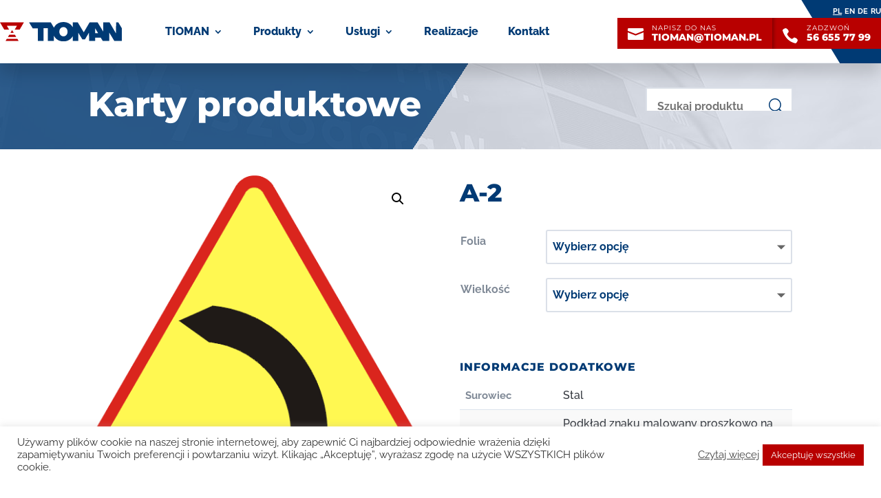

--- FILE ---
content_type: text/css
request_url: https://tioman.pl/wp-content/themes/tioman/style.css?ver=4.27.5
body_size: 6302
content:
/*
 Theme Name:     TIOMAN®
 Author:         Sas Design
 Author URI:     https://sasdesign.pl
 Template:       Divi
 Version:        1
 Description:   Strona stworzona na zlecenie firmy TIOMAN® przez agencję interaktywną Sas Design z Bydgoszczy.
 Wordpress Version: 5.6.2
*/


/* ----------- PUT YOUR CUSTOM CSS BELOW THIS LINE -- DO NOT EDIT ABOVE THIS LINE --------------------------- */
body {
    overflow-x: hidden;
}

body.preload *{
  animation-duration: 0s !important;
  -webkit-animation-duration: 0s !important;
  transition:background-color 0s, opacity 0s, color 0s, width 0s, height 0s, padding 0s, margin 0s !important;}

#lang-selector-header {
    margin-top: -25px;
    margin-bottom: -25px;
}
#lang-selector-header a {
    color: #fff;
    font-weight: bold;
    font-size: 11px;
}
#lang-selector-header a:hover {
	text-decoration: underline;
}
html[lang="pl-PL"] #lang-selector-header a.lang-polski, html[lang="en-US"] #lang-selector-header a.lang-angielski, html[lang="de-DE"] #lang-selector-header a.lang-niemiecki, html[lang="ru-RU"] #lang-selector-header a.lang-rosyjski {
    text-decoration:underline;
}
/* #hero-slider-home .et_pb_slide h1, #hero-produkty-wideo .et_pb_slide h1, #hero-podstrony .et_pb_slide h1 {
  font-size: calc(40px + (50 - 40) * ((100vw - 300px) / (1600 - 300))) !important;
} */
.et_pb_menu .et_pb_menu__wrap {
	-ms-flex: 1 1 auto;
    width: 100% !important;
    -webkit-box-flex: 1;
    flex: 1 1 auto;
    display: -ms-flexbox;
    display: -webkit-box;
    display: flex;
    -ms-flex-pack: start;
    -webkit-box-pack: start;
    justify-content: center;
    -ms-flex-align: stretch;
    -webkit-box-align: stretch;
    align-items: stretch;
    -ms-flex-wrap: wrap;
    flex-wrap: wrap;
    opacity: 1;
}
.et_pb_menu .et_pb_menu__menu {
	width: 100%;
}
.et_pb_menu .et_pb_menu__menu>nav {
	display: -ms-flexbox;
    display: -webkit-box;
    display: flex;
    -ms-flex-align: stretch;
    -webkit-box-align: stretch;
    width: 100% !important;
    justify-content: space-between;
}
.et_pb_menu .et_pb_menu__menu>nav>ul {
	-ms-flex-wrap: wrap;
    flex-wrap: nowrap;
    -ms-flex-pack: start;
    -webkit-box-pack: start;
    display: flex;
    justify-content: space-evenly;
    align-items: center;
    flex-direction: row;
	width:100%;
}

.et_pb_animation_top.et-animated {
    -webkit-animation: fadeTop 0.3s 1 cubic-bezier(0.77, 0, 0.175, 1);
    animation: fadeTop 0.3s 1 cubic-bezier(0.77, 0, 0.175, 1);
}

.et_pb_fullwidth_menu--style-left_aligned .et_pb_menu__logo, .et_pb_menu--style-left_aligned .et_pb_menu__logo {
    margin-right: 3vw;
}

.et_pb_menu .et-menu>li {
	padding-left:0px !important;
	padding-right: 8px !important;
}

ul.sub-menu {
    width: 320px !important;
}

.nav li li {
    padding: 0 0px;
    width: 320px !important;
}

.nav li li ul {
    left: 320px !important;
    top:-3px;
}

.et-menu li li a, .et-db #et-boc .et-l .et-menu li li a {
    width: 100%;
}

.et-menu li li a, .et-db #et-boc .et-l .et-menu li li a {
    width: 100%;
    border-bottom: 2px solid #DBE0E8;
    font-size: 14px;
    line-height: 30px;
}

.et-menu li li a:nth-last-child(1) {
    border-bottom: 2px solid #dbe0e800;
}

#hero-slider-home .et_pb_slide::before, #hero-produkty-wideo .et_pb_slide::before, #hero-podstrony .et_pb_slide::before {
    content: " ";
    display: block;
    background: url(./img/slider-bg.svg) top right no-repeat;
    width: 50vw;
    height: 100%;
    position: absolute;
    left: 0;
    top: 0;
    background-size: cover;
	z-index: 1 !important;
}

.et_pb_slides .et_pb_slider_container_inner {
    z-index: 999999 !important;
}

#produkty-wideo .et_pb_section_video_bg .mejs-video {
    top: -15vh;
}

#kontakt-cta-osoba .et_pb_main_blurb_image {
    background: #fff !important;
    overflow: hidden;
    padding-top: 0;
    border-radius: 1000px;
    width: 105px;
    height: 105px;
    display: block !important;
}

#produkt-usluga-kafelek .et_pb_blurb_content {
    display: flex;
    flex-direction: column;
    justify-content: center;
    align-content: center;
    align-items: center;
}

#produkt-usluga-kafelek .et_pb_main_blurb_image, #produkt-usluga-kafelek span.et_pb_image_wrap, #produkt-usluga-kafelek .et_pb_animation_top.et-animated img, #produkt-usluga-kafelek img.et-waypoint {
    width: 100% !important;
    padding:0px !important;
    margin:0px !important;
}

#produkt-usluga-kafelek h3.et_pb_module_header {
    padding: 20px 0px !important;
}



#produkt-usluga-kafelek .et_pb_blurb_container {
    min-height: 84px !important;
    height: 84px !important;
    display: flex;
    flex-direction: column;
    flex-wrap: nowrap;
    align-content: center;
    justify-content: center;
    align-items: center;
}


#realizacja-kolumna .et_pb_blurb_container {
    max-width: 90%;
    margin: 0 auto;
}

#realizacja-kolumna .et_pb_main_blurb_image {
    margin-bottom: 70px;
}

#realizacja-kolumna .et_pb_main_blurb_image::after {
    content: " ";
    display: block;
    position: absolute;
    width: 100px;
    margin-top: -50px;
    height: 100px;
    background: #003A74 url(/wp-content/themes/tioman/img/tioman-realizacje-badge.svg);
    right: 1vw;
    opacity: 1;
    -webkit-animation: fadeTop 1s cubic-bezier(.77,0,.175,1) 1;
    animation: fadeTop 1s cubic-bezier(.77,0,.175,1) 1;
}

.et_pb_portfolio_item {
    background-color: #FFFFFF;
    border: 2px solid #DBE0E8;
    box-shadow: 0px 10px 35px -6px rgb(47 51 58 / 16%);
}

.et_pb_filterable_portfolio_grid .et_pb_portfolio_item .et_pb_module_header, .et_pb_filterable_portfolio_grid .et_pb_portfolio_item h2 {
    padding: 0em 1em !important;
    margin: 0 !important;
}

.et_pb_portofolio_pagination {
    border: none !important;
}

.et_pb_portfolio_filters.clearfix {
    display: none;
}

h2.tytul-realizacji {
    font-size: 20px;
    text-transform: uppercase;
    font-weight: 800;
    padding: 10px 20px;
    display: block;
}

.myexcerpt.krotki-opis-realizacji p {
    padding: 10px 20px 30px 20px;
    color: #808A97;
    font-weight: bold;
}

a.realizacja-przycisk.et_pb_button.et_pb_button_0.et_pb_bg_layout_light {
    display: block;
    margin: 0 auto !important;
    max-width: 70%;
    text-align: center;
    margin-bottom: -20px !important;
    line-height: 2em !important;
}

span.et_portfolio_image{
    margin-bottom: 70px;
}

span.et_portfolio_image::after {
    content: " ";
    display: block;
    position: absolute;
    width: 100px;
    margin-top: -50px;
    height: 100px;
    background: #003A74 url(/wp-content/themes/tioman/img/tioman-realizacje-badge.svg);
    right: 1vw;
    opacity: 1;
    -webkit-animation: fadeTop 1s cubic-bezier(.77,0,.175,1) 1;
    animation: fadeTop 1s cubic-bezier(.77,0,.175,1) 1;
}

.et_pb_gallery_item {
    width: 30% !important;
}

.kontakt-osoba-region {
    color:#003A74; letter-spacing:2px; font-size:10px; font-family: Montserrat, Arial, sans-serif;
}

/* .phone-cta {} */
a .mail-cta  { text-transform: none !important;}

.wypunktowana-lista {
    float: left !important;
    width: 100%;
}

.wypunktowana-lista .et_pb_blurb_content {
    margin-left: 0px !important;
}

.et_pb_module.et_pb_text {
    font-weight: 400;
}

/* .price, .woocommerce-variation-price {
    display: none !important;
} */

#et-boc .aws-container .aws-search-field {
    border: 2px solid #DBE0E8;
    padding: 6px 15px;
    height: 55px;
    font-size: 16px;
    font-weight: bold;
    color: #808A97;
    margin-top: 10px !important;
    background: url(./img/icon_search2.svg) no-repeat center right 6% #fff;
}

a#header-cta-mail {
    background: url(https://tioman.pl/wp-content/themes/tioman/img/icon_mail.svg) no-repeat center left 10px #B80000;
    box-shadow: 5px 0px 5px rgb(0 0 0 / 15%);
    padding-left: 40px !important;
}
a#header-cta-phone {
    background: url(https://tioman.pl/wp-content/themes/tioman/img/icon_phone.svg) no-repeat center left 10px #B80000;
    padding-left: 40px !important;
    z-index: 9;
}
a#header-cta-mail:hover, a#header-cta-phone:hover {
    background-color: #003A74;
}
.woocommerce div.product form.cart .variations label {
    color: #808A97;
}
.orderby, .woocommerce div.product form.cart .variations td select {
    background: #fff;
    border: 2px solid #DBE0E8;
    line-height: 2em;
    height: 50px;
    font-size: 16px;
    font-family: 'Raleway', arial, sans-serif;
    font-weight: bold;
    color: #003A74 !important;
    cursor: pointer;
    /* margin-top: -20px; */
}
option {
    cursor: pointer !important;
}
.et_pb_wc_add_to_cart form.cart .variations td.value span:after {
    margin-top: -10px;
}
.woocommerce table.shop_attributes td p {
    font-style: normal;
}
.woocommerce table.shop_attributes {
    border-top: 0px;
}
.woocommerce table.shop_attributes th, .woocommerce table.shop_attributes td {
    border-bottom: 1px solid rgb(127 156 185 / 28%);
}

.et_pb_scroll_top.et-pb-icon {
    border-radius: 0;
    background: rgb(0 58 116 / 90%);
}

.mfp-title, .job_filters .search_jobs, .job_filters .job_types {
    display: none;
}

.et_pb_menu .et-menu-nav > ul ul, .et_pb_fullwidth_menu .et-menu-nav > ul ul {
    padding: 0;
}

div#nav-box {
    display: flex;
    flex-direction: column;
    flex-wrap: nowrap;
    justify-content: center;
    align-content: center;
    align-items: center;
    /* padding: 1em !important; */
    /* float: right; */
    margin: 0 !important;
}

#kategorie-produktow-uslug-ikony .et_pb_column {
    display: inline-flex;
    flex-direction: row;
    flex-wrap: nowrap;
    justify-content: flex-end;
    align-items: stretch;
    align-content: stretch;
}

.szachownica-tresc {
    display: flex;
    flex-direction: column;
    flex-wrap: nowrap;
    justify-content: center;
    align-content: stretch;
    align-items: center;
    padding: 0vh 10vh !important;
}

.szachownica-tresc h2 {
    /* font-size: 3vh !important; */
    padding-bottom:1em !important;
}

.et_pb_blurb h4 a, .et_pb_blurb .et_pb_module_header a {
    word-break: normal;
}
ul.job_listings {
    border: none !important;
}
.rp4wp-related-job_listing>ul li.job_listing a, .rp4wp-related-job_listing>ul li.no_job_listings_found a, ul.job_listings li.job_listing a, ul.job_listings li.no_job_listings_found a {
    padding:2vw 2vw 2vw 3vw !important;
}
li.job_listing {
    border-width: 2px;
    border-color: #DBE0E8;
    box-shadow: 0px 16px 64px 0px rgb(0 0 0 / 10%);
    border: 2px solid #DBE0E8 !important;
    margin-bottom: 20px !important;
}
.job-manager .job-type, .job_listing .job-type, .job-types .job-type {
    color: #B80000 !important;
    text-transform: uppercase;
    font-weight: 800 !important;
    font-family: 'Montserrat', Arial, sans-serif;
}
.rp4wp-related-job_listing>ul li.job_listing a div.position h3, .rp4wp-related-job_listing>ul li.no_job_listings_found a div.position h3, ul.job_listings li.job_listing a div.position h3, ul.job_listings li.no_job_listings_found a div.position h3 {
    font-size: 20px;
    font-weight: 800;
    line-height: 1.6em;
}
.company, .location {
    color: #808A97;
    text-transform: uppercase;
    font-weight: 800 !important;
    font-family: 'Montserrat', Arial, sans-serif;
}

/* DOSTOSOWANIE WIELKOŚCI DO LAPTOPÓW 13" i niżej */
@media screen and (max-width:1440px) and (min-width: 987px) {
    div#nav-box {
        padding: 0.5em !important;
        max-width: 100%;
        width: auto;
        max-width: 228px;
    }
    .szachownica-tresc {
        padding: 5vh 5vh !important; 
        min-height: 500px;
    }

    .szachownica-tresc p, .szachownica-tresc ul li {
        font-size: 1.6vh !important;
        line-height: 1.33em !important;
    }
    .szachownica-tresc h2 {
        font-size: 4vh !important;
        padding-bottom: 1.5vh !important;
    }
    #hero-slider-home .et_pb_slide::before, #hero-produkty-wideo .et_pb_slide::before, #hero-podstrony .et_pb_slide::before {
        width: 65vw;
    }
    #produkt-usluga-kafelek h3.et_pb_module_header span, .et_pb_blurb h4 a, .et_pb_blurb .et_pb_module_header a {
        word-break: normal;
        font-size: 0.85em;
        line-height: 1em;
    }
    .et_pb_blurb h6.et_pb_module_header span {
        font-size: 1.6vh !important;
        padding: 0px !important;
        margin: 0px !important;
        line-height: 1em !important;
    }
    .myexcerpt.krotki-opis-realizacji p {
        font-size: 1.8vh !important;
        line-height: 2.6vh !important;
    }
}


#slider-znaki .et_pb_slide {
    padding: 0px;
}

.et_pb_bg_layout_dark .et_pb_slide_description {
    text-shadow: none !important;
}

#slider-znaki .et_pb_slider .et_pb_slide {
    background: linear-gradient(
90deg
, rgba(255,255,255,1) 50%, rgba(247,249,251,1) 50%);
}


/* THREE COLUMN PORTFOLIO GRID LAYOUT - CLASS = three-column-grid*/
 
@media only screen and ( min-width: 980px ) {
 
	.three-column-grid .et_pb_grid_item {
		width: 30.33% !important;
        margin: 0px 4.5% 3.5% 0 !important;
        display: flex !important;
        flex-direction: column;
        align-content: stretch;
        justify-content: space-between;
        align-items: stretch;
	}
	 
		.three-column-grid .et_pb_grid_item:nth-child(3n) {
		margin-right: 0 !important;
	}
	 
		.three-column-grid .et_pb_grid_item:nth-child(4n+1) {
		clear: unset !important;
	}
 
}

.liczby-kafelek {
    display: flex;
    flex-direction: column;
    justify-content: center;
    align-content: center;
}


.et_pb_column.et_pb_column_1_3.et_pb_column_1_tb_header.et_pb_css_mix_blend_mode_passthrough.et-last-child {
    display: flex;
    flex-direction: row;
    flex-wrap: wrap;
    justify-content: flex-end;
    align-content: center;
}
/* 
.et_pb_button_module_wrapper.et_pb_button_0_tb_header_wrapper.et_pb_module {
    text-align: right;
    float: left;
    display: inline-block;
}
.et_pb_button_module_wrapper.et_pb_button_1_tb_header_wrapper.et_pb_module {
    text-align: right;
    float: left;
    display: inline-block;
}

.et_pb_button_module_wrapper.et_pb_button_0_tb_header_wrapper.et_pb_module:before {
    display: block;
    content: "Napisz do nas";
    z-index: 10;
    max-width: 110px;
    left: 40px;
    top: 30px !important;
    position: relative;
    font-size: 10px;
    text-transform: uppercase;
    color: #fff;
    letter-spacing: 1px;
    font-family: 'Montserrat', Arial, sans-serif;
    font-weight: 600;
}
a#header-cta-mail, a#header-cta-phone {
    padding-top:15px !important;
    padding-bottom:5px !important;
}

.et_pb_button_module_wrapper.et_pb_button_1_tb_header_wrapper.et_pb_module:before {
    display: block;
    content: "Zadzwoń";
    z-index: 10;
    max-width: 110px;
    left: 40px;
    top: 30px !important;
    position: relative;
    font-size: 10px;
    text-transform: uppercase;
    color: #fff;
    letter-spacing: 1px;
    font-family: 'Montserrat', Arial, sans-serif;
    font-weight: 600;    
} */

#header-language-selector p {
    text-align: right;
}

div#header-language-selector {
    display: block;
    position: absolute;
    top: 23px;
}


div#header-buttons-cta .et_pb_code_inner {
    display: flex;
    flex-direction: row;
    align-content: center;
    justify-content: flex-end;
    align-items: flex-start;
}
a#header-mail, a#header-phone {
    padding: 15px 15px 0px 15px;
    color: #fff !important;
    background: #b80000;
    font-weight: 800;
    text-transform: uppercase;
    font-size: 14px;
    font-family: 'Montserrat', Arial, sans-serif;
}
a#header-mail:hover, a#header-phone:hover {
    background: #003A74;
}
div#header-buttons-cta span.sub-title {
    font-size: 10px;
    display: block;
    font-weight: 400;
    letter-spacing: 1px;
    line-height: 0em;
}

a#header-phone {
    box-shadow: 12px 0px 5px -10px rgb(0 0 0 / 32%) inset;
}

i.icon_mail {
    display: block;
    width: 30px;
    height: 30px;
    background: url(https://tioman.pl/wp-content/themes/tioman/img/icon_mail.svg) no-repeat;
}

i.icon_phone {
    display: block;
    width: 30px;
    height: 30px;
    background: url(https://tioman.pl/wp-content/themes/tioman/img/icon_phone.svg) no-repeat;
}
.ikona {
    float: left;
}
.header-button-text {
    float: right;
    padding-left: 5px;
}

.et_pb_button.reveal_button, .et_pb_button.reveal_button:hover {
    padding-right: 40px!important;
}
.reveal_button:after {
    display: inline-block!important;
    opacity: 1!important;
    margin-left: 0!important;
    content: '\33';
    transition: all 0.5s ease;
    right: 20px;
}
.reveal_button.opened:after {
  content: '\32';
  right:20px;
}

#zabezpieczanie-przeswitow .et_pb_column_1_2 h2 {
    padding-top: 100px;
}

.entry-content tr td, body.et-pb-preview #main-content .container tr td {
    padding: 1px 5px;
}

.et_pb_slide_content table, .et_pb_slide_content table tr td {
    border: 0 !important;
}

h4.et_pb_slide_title {
    margin-top: 30px !important;
}
.et_pb_slide_image, .et_pb_slide_video {
    width: 50%;
    margin-right: 1%;
}
.et_pb_slide_with_image .et_pb_slide_description {
    width: 50%;
}



/**** This hides the sub menu items on mobile ****/
#page-container .mobile_nav li ul.hide {
    display: none !important;
}
/**** This adjusts the positioning and the background transparency of the parent menu item on mobile ****/
#page-container .mobile_nav .menu-item-has-children {
    position: relative;
}
#page-container .mobile_nav .menu-item-has-children > a {
    background: transparent;
}
/**** This styles the icon and moves it to the right ****/
#page-container .mobile_nav .menu-item-has-children > a + span {
    position: absolute;
    right: 0;
    top: 0;
    padding: 10px 20px;
    font-size: 20px;
    font-weight: 700;
    cursor: pointer;
    z-index: 3;
}
/**** Here you can swap out the actual icons ****/
#page-container span.menu-closed:before {
    content: "\4c";
    display: block;
    color: #b80000;
    font-size: 16px;
    font-family: ETmodules;
}
#page-container span.menu-closed.menu-open:before {
    content: "\4d";
}

.et-menu li li.menu-item-has-children>a:first-child:after {
    top: 6px;
}
li.job-type, li.date {
    display: none !important;
}

ul.meta:before {
    content: "Zobacz ofertę ";
    display: block;
    background: #B80000;
    text-align: center;
    color: #fff;
    font-weight: bold;
    padding: 10px 0px;
    margin-top: 5px;
}
.et_pb_row.reveal_content {
    margin-top: 1em;
}

#tioman-liczby {
    padding-left: 2vw;
    padding-right: 2vw;
}

#tioman-liczby .et_pb_column {
    width: 226px !important;
    height: 226px !important;
    max-height: 226px !important;
    display: flex;
    flex-direction: row;
    flex-wrap: nowrap;
    align-content: center;
    justify-content: center;
    align-items: stretch;
    padding: 0px !important;
    margin: 0 auto !important;
}

#tioman-liczby .et_pb_column .et_pb_number_counter {
    padding: 0;
    display: flex;
    flex-direction: column;
    align-content: center;
    justify-content: center;
    align-items: center;
    width: 226px;
}

.grecaptcha-badge {
    opacity: 0;
}

.et_pb_slider .et_pb_slide_0.et_pb_slide>.et_pb_container {
    height: 100% !important;
}

.et_pb_filterable_portfolio .et_pb_portfolio_items, .et_pb_filterable_portfolio .et_pb_portfolio_items_wrapper {
    width: 100%;
    position: relative;
    display: flex;
    flex-wrap: wrap;
}
#kontakt-cta-osoba .et_pb_blurb_container {
    min-width: 280px !important;
    max-width: 280px !important;
}
a.mail-cta {
    white-space: nowrap;
}

/* RWD */
@media (max-width:1213px) and (min-width: 981px) {
    div.et_pb_section.et_pb_section_0_tb_header {
        background-image: none !important;
    }
    .et_pb_fullwidth_menu--style-left_aligned .et_pb_menu__wrap, .et_pb_menu--style-left_aligned .et_pb_menu__wrap {
        -webkit-box-pack: end;
        -ms-flex-pack: end;
        justify-content: flex-end;
    }
    .et_pb_fullwidth_menu .et_pb_menu__wrap, .et_pb_menu .et_pb_menu__wrap {
        -webkit-box-flex: 1;
        -ms-flex: 1 1 auto;
        flex: 1 1 auto;
        display: -webkit-box;
        display: -ms-flexbox;
        display: flex;
    } 
    .et_pb_fullwidth_menu .et_pb_menu__menu, .et_pb_menu .et_pb_menu__menu {
        display: none;
    }   
}
@media (max-width:1112px) and (min-width: 981px) {
    .et_pb_column.et_pb_column_2_3.et_pb_column_0_tb_header.et_pb_css_mix_blend_mode_passthrough.et_pb_column--with-menu, .et_pb_column.et_pb_column_1_3.et_pb_column_1_tb_header.et_pb_css_mix_blend_mode_passthrough.et-last-child {
        width: 50%;
    }
    .et_pb_column.et_pb_column_2_3.et_pb_column_0_tb_header.et_pb_css_mix_blend_mode_passthrough.et_pb_column--with-menu {
        display: flex;
        align-content: stretch;
        align-items: center;
        justify-content: space-evenly;
    }
}
@media (max-width:1112px) {
    ul.sub-menu {
        width: 100% !important;
        list-style: none;
    }
    #page-container .mobile_nav .menu-item-has-children > a {
        padding-right: 2em;
    }
    div#header-language-selector {
        display: block;
        position: absolute;
        top: 0px;
        right: 10px;
        color: #003A74 !important;
    }
    .et_pb_menu .et_mobile_nav_menu, .et_pb_fullwidth_menu .et_mobile_nav_menu {
        float: none;
        margin: 0 6px;
        display: -webkit-box;
        display: -ms-flexbox;
        display: flex;
        -webkit-box-align: center;
        -ms-flex-align: center;
        align-items: center;
    }
    #kategorie-produktow-uslug-ikony .et_pb_column.et_pb_column_4_4.et_pb_column_0.et_pb_css_mix_blend_mode_passthrough.et-last-child {
        display: flex;
        /* overflow-y: scroll !important; */
        flex-direction: row;
        flex-wrap: nowrap;
        justify-content: flex-end;
        align-items: stretch;
    }
    #produkty-wideo .et_pb_section_video_bg .mejs-video {
        top:0;
    }
    ul#mobile_menu1 {
        padding: 0;
        top:69px;
        list-style: none;
    }
    /* .et_pb_row_0, body #page-container .et-db #et-boc .et-l .et_pb_row_0.et_pb_row, body.et_pb_pagebuilder_layout.single #page-container #et-boc .et-l .et_pb_row_0.et_pb_row, body.et_pb_pagebuilder_layout.single.et_full_width_page #page-container #et-boc .et-l .et_pb_row_0.et_pb_row {
        width: 100% !important;
        max-width: 100% !important;
    } */
    div#header-buttons-cta {
        display: block;
        width: 100%;
        background: #b80000;
        max-height: 50px !important;
    }
    div#header-buttons-cta .et_pb_code_inner {
        display: inline-flex;
        flex-direction: row;
        align-content: center;
        justify-content: space-around;
        width: 100%;
        align-items: flex-start;
        flex-wrap: nowrap;
    }
    a#header-mail, a#header-phone {
        padding: 15px 10px 5px 9px;
        width: 50%;
    }
    .header-button-text {
        float: left;
    }
    #hero-slider-home .et_pb_slide::before, #hero-produkty-wideo .et_pb_slide::before, #hero-podstrony .et_pb_slide::before {
        width: 75vw;
    }
    .mobile_menu_bar:before {
        font-size: 42px;
    }
    .odwroc-tresc-mobile {
        display: flex;
    }
    #zabezpieczanie-przeswitow .et_pb_column_1_2 h2 {
        padding-top: 0px;
    }
    #nav-box .et_pb_main_blurb_image .et_pb_image_wrap { 
        width:80px;
    }
    .szachownica-tresc h2 {
        padding-top:2vh;
    }
    .szachownica-tresc {
        padding:0vh 1.5vh !important;
    }
    #galeria-kontakt .et_pb_column {
        width: 30% !important;
        margin-right: 3.33% !important;
    }
    #tioman-liczby {
        display: flex;
        justify-content: center;
        flex-wrap: wrap;
        padding-left: 10vw;
        padding-right: 10vw;
    }
    #tioman-liczby .et_pb_column {
        width: 226px !important;
        height: 226px !important;
        max-height: 226px !important;
        display: flex;
        flex-direction: row;
        flex-wrap: nowrap;
        align-content: center;
        justify-content: center;
        align-items: stretch;
        padding: 0px !important;
        margin: 5px !important;
    }
    .et_pb_column .et_pb_grid_item.et_pb_portfolio_item, .et_portfolio_image img {
        width: 100%;
    }
    /* div#nasza-oferta-znakow {
        padding-top: 10% !important;
    } */
    div#zabezpieczanie-przeswitow .et_pb_column_2 {
        padding-top: 15% !important;
    }
    .odwroc-tresc-mobile {
        flex-direction: row;
    }
    div#produkty-kafelki-wiersz-1, div#produkty-kafelki-wiersz-2 {
        width: 48%;
        display: inline-flex;
        flex-direction: column;
        flex-wrap: nowrap;
        align-content: flex-start;
        align-items: flex-start;
        justify-content: flex-start;
        margin-left: 0.95% !important;
    }
    #uslugi-kafelki-wiersz-1 .et_pb_column {
        width: 47% !important;
        margin-right: 3% !important;
    }
    #produkt-usluga-kafelek h3.et_pb_module_header {
        font-size: 1.6vh !important;
        word-break: break-word;
    }
}

@media (max-width:1023px) and (min-width:981px) {
    .odwroc-tresc-mobile {
        flex-direction: row;
    }
}

@media (max-width:980px) {
    .odwroc-tresc-mobile {
        flex-direction: column-reverse;
    }
    .et_pb_column .et_pb_grid_item.et_pb_portfolio_item {
        margin: 0 0 7.5% 0;
    }
}

@media (max-width:1023px) {
    .et_pb_section_0_tb_header {
        height: 116px !important;
        max-height: 116px ​!important;
        min-height: 116px !important;
    }
    .et_pb_column.et_pb_column_1_3.et_pb_column_1_tb_header.et_pb_css_mix_blend_mode_passthrough.et-last-child {
        display: block;
        width: 100%;
    }
    div#header-buttons-cta {
        display: block;
        width: 100%;
        background: #b80000;
        max-height: 50px !important;
    }
    div#header-buttons-cta .et_pb_code_inner {
        display: inline-flex;
        flex-direction: row;
        align-content: center;
        justify-content: space-around;
        width: 100%;
        align-items: flex-start;
        flex-wrap: nowrap;
    }
    a#header-mail, a#header-phone {
        padding: 15px 10px 5px 9px;
        width: 50%;
    }
    .header-button-text {
        float: left;
    }
    #hero-slider-home .et_pb_slide::before, #hero-produkty-wideo .et_pb_slide::before, #hero-podstrony .et_pb_slide::before {
        width: 115vw;
    }
    .mobile_menu_bar:before {
        font-size: 42px;
    }
    .myexcerpt.krotki-opis-realizacji p {
        font-size: 14px;
        line-height: 1.3em;
    }
    span.et_portfolio_image {
        margin-bottom: 30px;
    }
    span.et_portfolio_image::after {
        width: 50px;
        margin-top: -25px;
        height: 50px;
        background-size: cover;
        right: 4vw;
    }
    div#nav-box {
        width: 50% !important;
        min-width: 45% !important;
        max-width: 50% !important;
        float: left;
    }
    div#header-language-selector {
        display: block;
        position: absolute;
        top: 0px;
        right: 10px;
        color: #003A74 !important;
    }
    #kategorie-produktow-uslug-ikony .et_pb_column.et_pb_column_4_4.et_pb_column_0.et_pb_css_mix_blend_mode_passthrough.et-last-child {
        display: flex;
        /* overflow-y: scroll !important; */
        flex-direction: row;
        flex-wrap: nowrap;
        justify-content: flex-start;
        align-items: stretch;
        overflow-x: scroll;
    }
    #produkty-wideo .et_pb_section_video_bg .mejs-video {
        top:0;
    }
    ul#mobile_menu1 {
        padding: 0;
        top:135px;
    }
    #kategorie-produktow-uslug-ikony {
        width: 100% !important;
        max-width: 100% !important;
    }
    #produkty-kafelki-wiersz-2 {
        display: flex;
        flex-direction: row;
        flex-wrap: wrap-reverse;
        justify-content: flex-end;
        margin-top: -300px;
    }
    #header-mail, #header-phone {
        margin: 0 auto;
        display: flex;
        flex-direction: row;
        justify-content: center;
        align-content: center;
        align-items: center;
    }
    .et_pb_slides .et_pb_slider_container_inner {
        height: 100% !important;
    }
    /* .odwroc-tresc-mobile {
        flex-direction: column-reverse;
    } */
    div#nasza-oferta-znakow {
        padding-top: 0vw !important;
    }
    div#zabezpieczanie-przeswitow .et_pb_column_2 {
        padding-top: 10vw !important;
    }
}
@media (max-width:767px) {
    a#header-mail, a#header-phone {
        width: unset !important;
    }
    .et_pb_menu__logo-wrap {
        padding-left: 2vw;
    }
    div#header-language-selector p {
        color: #003A74;
        font-size: 12px !important;
    }
    a#header-cta-mail, a#header-cta-phone {
        font-size: 13px !important;
    }
    a#header-cta-mail {
        width: 56% !important;
    }
    a#header-cta-phone {
        width: 44% !important;
    }
    #hero-slider-home .et_pb_slide::before, #hero-produkty-wideo .et_pb_slide::before, #hero-podstrony .et_pb_slide::before {
        width: 130vw;
    }
    #kontakt-cta-osoba .et_pb_main_blurb_image {
        width: 60px;
        height: 60px;
    }
    #hero-podstrony .et_pb_fullwidth_slider_0, #hero-podstrony .et_pb_fullwidth_slider_0 .et_pb_slide {
        height: 300px;
        min-height: 300px;
    }
    #hero-podstrony h1 {
        font-size: 30px !important;
    }
    #nav-box {
        width: 50% !important;
        max-width: 50%;
        float: left;
        padding: 1em !important;
        max-height: 190px;
    }
    .szachownica-tresc {
        padding: 10vw !important;
    }
    .rp4wp-related-job_listing>ul li.job_listing a div.position h3, .rp4wp-related-job_listing>ul li.no_job_listings_found a div.position h3, ul.job_listings li.job_listing a div.position h3, ul.job_listings li.no_job_listings_found a div.position h3 {
        font-size: 16px;
        font-weight: 800;
        line-height: 1.3em;
    }
    .company {
        font-size: 12px;
    }
    .et_pb_gallery_item {
        width: 47.25% !important
    }
    #et-boc .aws-container .aws-search-field {
        margin-top: 0 !important;
        top: -15px;
    }
    
    .szachownica-tresc h2 {
        font-size: 22px !important;
    }
    .et_pb_slide_image, .et_pb_slide_video {
        width: 80%;
        margin-right: 1%;
    }
    .et_pb_slide_with_image .et_pb_slide_description {
        width: 80%;
    }
    .et_pb_gallery_item {
        padding: 0px !important;
        margin: 3px 3px !important;
    }
    #certyfikaty {
        padding: 0px;
    }
    #certyfikaty .et_pb_column {
        width: 48% !important;
        margin-right: 5px;
    }
    #kolaz .et_pb_column {
        width: 50% !important;
        max-height: 200px !important;
    }
    #kontakt-cta-osoba a {
        font-size: 12px !important;
        line-height: 0.8em !important;
    }
    #kontakt-cta-osoba .et_pb_blurb_container {
        width: 360px;
        min-width: 330px;
        max-width: 360px;
    }
    a.et_pb_button.reveal_button {
        padding-right: 2em !important;
    }
    .et_pb_column .et_pb_grid_item:nth-child(3n), .et_pb_column .et_pb_grid_item.et_pb_portfolio_item:nth-child(3n) {
        margin-right: 0;
    }
    .et_pb_column .et_pb_grid_item.et_pb_portfolio_item {
        margin: 0 0 15.5% 0;
    }
	#lang-selector-header {
		margin-top: 0;
		margin-bottom: 0px;
	}
	#lang-selector-header .et_pb_code_inner {
		display: flex;
	}
	#lang-selector-header a {
		color: #003a75;
		font-weight: bold;
		font-size: 12px;
		text-align: center;
		margin: 0 auto;
		flex-direction: row;
		flex-wrap: wrap;
		align-content: center;
		justify-content: center;
		align-items: center;
		font-weight: 900;
	}
}

--- FILE ---
content_type: text/css
request_url: https://tioman.pl/wp-content/et-cache/6961/et-core-unified-cpt-tb-59-tb-10372-tb-169-deferred-6961.min.css?ver=1765343273
body_size: 1954
content:
div.et_pb_section.et_pb_section_0_tb_header{background-size:initial;background-image:url(https://tioman.pl/wp-content/uploads/2021/07/header-menu-bg.svg),linear-gradient(90deg,#f7f9fb 50%,#003a74 50%)!important}.et_pb_section_0_tb_header{height:92px;min-height:92px;max-height:92px;z-index:10;box-shadow:0px 16px 20px 0px rgba(0,0,0,0.14)}.et_pb_section_0_tb_header.et_pb_section{padding-top:0px;padding-bottom:0px;margin-top:0px;margin-bottom:0px}.et_pb_row_0_tb_header{height:92px;min-height:92px;max-height:92px}.et_pb_row_0_tb_header,body #page-container .et-db #et-boc .et-l .et_pb_row_0_tb_header.et_pb_row,body.et_pb_pagebuilder_layout.single #page-container #et-boc .et-l .et_pb_row_0_tb_header.et_pb_row,body.et_pb_pagebuilder_layout.single.et_full_width_page #page-container .et_pb_row_0_tb_header.et_pb_row{width:100%}.et_pb_menu_0_tb_header.et_pb_menu ul li a{font-weight:800;font-size:16px;color:#003A74!important}.et_pb_menu_0_tb_header.et_pb_menu{background-color:#ffffff}.et_pb_menu_0_tb_header{padding-top:8px;padding-right:0px;padding-bottom:8px;padding-left:0px;margin-top:0px!important;margin-right:0px!important;margin-bottom:0px!important;margin-left:0px!important}.et_pb_menu_0_tb_header.et_pb_menu ul li.current-menu-item a{color:#003A74!important}.et_pb_menu_0_tb_header.et_pb_menu .nav li ul,.et_pb_menu_0_tb_header.et_pb_menu .et_mobile_menu,.et_pb_menu_0_tb_header.et_pb_menu .et_mobile_menu ul{background-color:#ffffff!important}.et_pb_menu_0_tb_header .et_pb_menu_inner_container>.et_pb_menu__logo-wrap,.et_pb_menu_0_tb_header .et_pb_menu__logo-slot{width:288px;max-width:100%}.et_pb_menu_0_tb_header .et_pb_menu_inner_container>.et_pb_menu__logo-wrap .et_pb_menu__logo img,.et_pb_menu_0_tb_header .et_pb_menu__logo-slot .et_pb_menu__logo-wrap img{height:auto;max-height:none}.et_pb_menu_0_tb_header .mobile_nav .mobile_menu_bar:before,.et_pb_menu_0_tb_header .et_pb_menu__icon.et_pb_menu__search-button,.et_pb_menu_0_tb_header .et_pb_menu__icon.et_pb_menu__close-search-button,.et_pb_menu_0_tb_header .et_pb_menu__icon.et_pb_menu__cart-button{color:#003a74}.et_pb_column_1_tb_header{padding-top:5px}.et_pb_row_0_tb_header.et_pb_row{padding-top:0px!important;padding-bottom:0px!important;margin-top:0px!important;margin-bottom:0px!important;margin-left:auto!important;margin-right:auto!important;padding-top:0px;padding-bottom:0px}@media only screen and (max-width:980px){div.et_pb_section.et_pb_section_0_tb_header{background-image:initial!important}.et_pb_section_0_tb_header.et_pb_section{background-color:#FFFFFF!important}.et_pb_menu_0_tb_header .et_pb_menu_inner_container>.et_pb_menu__logo-wrap,.et_pb_menu_0_tb_header .et_pb_menu__logo-slot{width:400px}}@media only screen and (max-width:767px){div.et_pb_section.et_pb_section_0_tb_header{background-image:initial!important}.et_pb_section_0_tb_header.et_pb_section{background-color:#FFFFFF!important}.et_pb_menu_0_tb_header.et_pb_menu .et_pb_menu__logo{min-width:270px}}.et_pb_section_3_tb_body.et_pb_section{padding-top:0px;padding-bottom:0px}.et_pb_section_4_tb_body.et_pb_section{padding-top:0px;padding-bottom:0px;background-color:RGBA(0,0,0,0)!important}.et_pb_row_4_tb_body,body #page-container .et-db #et-boc .et-l .et_pb_row_4_tb_body.et_pb_row,body.et_pb_pagebuilder_layout.single #page-container #et-boc .et-l .et_pb_row_4_tb_body.et_pb_row,body.et_pb_pagebuilder_layout.single.et_full_width_page #page-container .et_pb_row_4_tb_body.et_pb_row{width:100%;max-width:100vw}.et_pb_text_2_tb_body h3,.et_pb_text_3_tb_body h3{font-weight:800;text-transform:uppercase;font-size:36px;line-height:5em;text-align:center}.et_pb_text_2_tb_body,.et_pb_text_3_tb_body{margin-top:10vh!important}.et_pb_button_0_tb_body_wrapper .et_pb_button_0_tb_body,.et_pb_button_0_tb_body_wrapper .et_pb_button_0_tb_body:hover,.et_pb_button_1_tb_body_wrapper .et_pb_button_1_tb_body,.et_pb_button_1_tb_body_wrapper .et_pb_button_1_tb_body:hover,.et_pb_button_2_tb_body_wrapper .et_pb_button_2_tb_body,.et_pb_button_2_tb_body_wrapper .et_pb_button_2_tb_body:hover{padding-top:12px!important;padding-right:2vw!important;padding-bottom:12px!important;padding-left:2vw!important}.et_pb_button_0_tb_body_wrapper,.et_pb_button_1_tb_body_wrapper{margin-bottom:12vh!important}.et_pb_button_0_tb_body,.et_pb_button_0_tb_body:after,.et_pb_button_1_tb_body,.et_pb_button_1_tb_body:after,.et_pb_button_2_tb_body,.et_pb_button_2_tb_body:after{transition:all 300ms ease 0ms}div.et_pb_section.et_pb_section_5_tb_body,div.et_pb_section.et_pb_section_6_tb_body{background-image:url(https://tioman.pl/wp-content/uploads/2021/06/kontakt-bg.jpg)!important}.et_pb_section_5_tb_body.et_pb_section{padding-top:12vh;padding-bottom:12vh}.et_pb_section_6_tb_body.et_pb_section{padding-top:12vh;padding-bottom:12vh;background-color:#003A74!important}.et_pb_text_4_tb_body h3{font-weight:800;text-transform:uppercase;font-size:44px;line-height:1.2em}.et_pb_text_4_tb_body{margin-bottom:35px!important}.et_pb_column_6_tb_body{background-image:url(https://tioman.pl/wp-content/uploads/2021/07/produkty-banner.jpg);background-color:#F7F9FB}.et_pb_column_6_tb_body:hover{background-repeat:no-repeat;background-blend-mode:normal;background-image:linear-gradient(180deg,rgba(128,138,151,0.31) 0%,rgba(128,138,151,0.13) 100%),url(https://tioman.pl/wp-content/uploads/2021/07/produkty-banner.jpg);background-color:#F7F9FB}.et_pb_column_7_tb_body{background-image:url(https://tioman.pl/wp-content/uploads/2021/07/uslugi-banner.jpg);background-color:#F7F9FB}.et_pb_column_7_tb_body:hover{background-repeat:no-repeat;background-blend-mode:normal;background-image:linear-gradient(180deg,rgba(128,138,151,0.31) 0%,rgba(128,138,151,0.13) 100%),url(https://tioman.pl/wp-content/uploads/2021/07/uslugi-banner.jpg);background-color:#F7F9FB}.et_pb_row_4_tb_body.et_pb_row{padding-top:0px!important;padding-bottom:0px!important;margin-left:auto!important;margin-right:auto!important;padding-top:0px;padding-bottom:0px}@media only screen and (max-width:980px){.et_pb_text_2_tb_body,.et_pb_text_3_tb_body{margin-top:3vh!important}.et_pb_button_0_tb_body_wrapper,.et_pb_button_1_tb_body_wrapper{margin-bottom:7vh!important}}@media only screen and (max-width:767px){.et_pb_text_2_tb_body,.et_pb_text_3_tb_body{margin-top:2vh!important}.et_pb_section_5_tb_body.et_pb_section,.et_pb_section_6_tb_body.et_pb_section{padding-top:6vh;padding-bottom:6vh}.et_pb_text_4_tb_body h3{font-size:29px}}div.et_pb_section.et_pb_section_0_tb_footer,div.et_pb_section.et_pb_section_1_tb_footer{background-image:url(https://tioman.pl/wp-content/uploads/2021/06/footer-bg.svg)!important}.et_pb_section_0_tb_footer.et_pb_section,.et_pb_section_1_tb_footer.et_pb_section{padding-bottom:0px}.et_pb_row_0_tb_footer.et_pb_row{padding-bottom:17px!important;padding-bottom:17px}.et_pb_image_0_tb_footer,.et_pb_image_2_tb_footer{text-align:center}.et_pb_image_0_tb_footer .et_pb_image_wrap{display:block}.et_pb_image_1_tb_footer{filter:saturate(0%);backface-visibility:hidden;text-align:center}html:not(.et_fb_edit_enabled) #et-fb-app .et_pb_image_1_tb_footer:hover{filter:saturate(0%)}.et_pb_sidebar_0_tb_footer.et_pb_widget_area h3:first-of-type,.et_pb_sidebar_0_tb_footer.et_pb_widget_area h4:first-of-type,.et_pb_sidebar_0_tb_footer.et_pb_widget_area h5:first-of-type,.et_pb_sidebar_0_tb_footer.et_pb_widget_area h6:first-of-type,.et_pb_sidebar_0_tb_footer.et_pb_widget_area h2:first-of-type,.et_pb_sidebar_0_tb_footer.et_pb_widget_area h1:first-of-type,.et_pb_sidebar_0_tb_footer.et_pb_widget_area .widget-title,.et_pb_sidebar_0_tb_footer.et_pb_widget_area .widgettitle,.et_pb_text_0_tb_footer h4{font-weight:800;text-transform:uppercase;letter-spacing:2px}.et_pb_sidebar_0_tb_footer.et_pb_widget_area,.et_pb_sidebar_0_tb_footer.et_pb_widget_area li,.et_pb_sidebar_0_tb_footer.et_pb_widget_area li:before,.et_pb_sidebar_0_tb_footer.et_pb_widget_area a{font-family:'Montserrat',Helvetica,Arial,Lucida,sans-serif;font-weight:700;color:#808A97!important}.et_pb_text_0_tb_footer{margin-bottom:12px!important}.et_pb_blurb_0_tb_footer.et_pb_blurb p,.et_pb_blurb_1_tb_footer.et_pb_blurb p,.et_pb_blurb_2_tb_footer.et_pb_blurb p{line-height:1.8em}.et_pb_blurb_0_tb_footer.et_pb_blurb{font-weight:700;color:#808A97!important;line-height:1.8em;margin-bottom:19px!important}.et_pb_blurb_0_tb_footer .et_pb_main_blurb_image .et_pb_image_wrap,.et_pb_blurb_1_tb_footer .et_pb_main_blurb_image .et_pb_image_wrap,.et_pb_blurb_2_tb_footer .et_pb_main_blurb_image .et_pb_image_wrap{width:46px}.et_pb_text_1_tb_footer{margin-bottom:29px!important}.et_pb_blurb_1_tb_footer.et_pb_blurb{font-weight:700;color:#808A97!important;line-height:1.8em;margin-bottom:26px!important}.et_pb_blurb_1_tb_footer.et_pb_blurb .et_pb_blurb_description a,.et_pb_blurb_2_tb_footer.et_pb_blurb .et_pb_blurb_description a,.et_pb_text_2_tb_footer.et_pb_text,.et_pb_text_3_tb_footer.et_pb_text,.et_pb_text_3_tb_footer.et_pb_text a{color:#808A97!important}.et_pb_blurb_2_tb_footer.et_pb_blurb{font-weight:700;color:#808A97!important;line-height:1.8em}.et_pb_social_media_follow .et_pb_social_media_follow_network_0_tb_footer.et_pb_social_icon .icon:before,.et_pb_social_media_follow .et_pb_social_media_follow_network_1_tb_footer.et_pb_social_icon .icon:before,.et_pb_social_media_follow .et_pb_social_media_follow_network_2_tb_footer.et_pb_social_icon .icon:before{color:#FFFFFF}body #page-container .et_pb_section ul.et_pb_social_media_follow_0_tb_footer .follow_button{color:#FFFFFF!important;border-color:RGBA(0,0,0,0);background-color:#808A97}body #page-container .et_pb_section ul.et_pb_social_media_follow_0_tb_footer .follow_button:before,body #page-container .et_pb_section ul.et_pb_social_media_follow_0_tb_footer .follow_button:after{display:none!important}.et_pb_row_1_tb_footer{border-top-width:2px;border-top-color:#DBE0E8}.et_pb_row_1_tb_footer.et_pb_row{padding-top:25px!important;padding-bottom:25px!important;padding-top:25px;padding-bottom:25px}.et_pb_text_2_tb_footer,.et_pb_text_3_tb_footer{font-family:'Montserrat',Helvetica,Arial,Lucida,sans-serif;font-weight:700;text-transform:uppercase;font-size:12px;letter-spacing:1px;font-weight:700!important}.et_pb_social_media_follow_network_0_tb_footer a.icon,.et_pb_social_media_follow_network_1_tb_footer a.icon,.et_pb_social_media_follow_network_2_tb_footer a.icon{background-color:#808A97!important}@media only screen and (max-width:980px){.et_pb_image_0_tb_footer .et_pb_image_wrap img,.et_pb_image_1_tb_footer .et_pb_image_wrap img,.et_pb_image_2_tb_footer .et_pb_image_wrap img{width:auto}.et_pb_sidebar_0_tb_footer.et_pb_widget_area{float:left}.et_pb_row_1_tb_footer{border-top-width:2px;border-top-color:#DBE0E8}.et_pb_text_2_tb_footer{line-height:1.3em}.et_pb_text_3_tb_footer{line-height:1.2em}}@media only screen and (max-width:767px){.et_pb_section_0_tb_footer.et_pb_section,.et_pb_section_1_tb_footer.et_pb_section{padding-top:0px;padding-bottom:0px}.et_pb_image_0_tb_footer .et_pb_image_wrap img,.et_pb_image_1_tb_footer .et_pb_image_wrap img,.et_pb_image_2_tb_footer .et_pb_image_wrap img{width:auto}.et_pb_sidebar_0_tb_footer.et_pb_widget_area,.et_pb_sidebar_0_tb_footer.et_pb_widget_area li,.et_pb_sidebar_0_tb_footer.et_pb_widget_area li:before,.et_pb_sidebar_0_tb_footer.et_pb_widget_area a,.et_pb_blurb_0_tb_footer.et_pb_blurb .et_pb_module_header,.et_pb_blurb_0_tb_footer.et_pb_blurb .et_pb_module_header a,.et_pb_blurb_0_tb_footer.et_pb_blurb,.et_pb_blurb_1_tb_footer.et_pb_blurb .et_pb_module_header,.et_pb_blurb_1_tb_footer.et_pb_blurb .et_pb_module_header a,.et_pb_blurb_1_tb_footer.et_pb_blurb,.et_pb_blurb_2_tb_footer.et_pb_blurb .et_pb_module_header,.et_pb_blurb_2_tb_footer.et_pb_blurb .et_pb_module_header a,.et_pb_blurb_2_tb_footer.et_pb_blurb{font-size:14px}.et_pb_row_1_tb_footer{border-top-width:2px;border-top-color:#DBE0E8}}.ba_logo_grid_child_0 .dtq-logo-grid__item,.ba_logo_grid_child_1 .dtq-logo-grid__item,.ba_logo_grid_child_2 .dtq-logo-grid__item,.ba_logo_grid_child_3 .dtq-logo-grid__item,.ba_logo_grid_child_4 .dtq-logo-grid__item,.ba_logo_grid_child_5 .dtq-logo-grid__item,.ba_logo_grid_child_6 .dtq-logo-grid__item,.ba_logo_grid_child_7 .dtq-logo-grid__item,.ba_logo_grid_child_8 .dtq-logo-grid__item{background-color:#e2e5ed!important;padding-top:50px!important;padding-right:50px!important;padding-bottom:50px!important;padding-left:50px!important}

--- FILE ---
content_type: text/css
request_url: https://tioman.pl/wp-content/et-cache/6961/et-divi-dynamic-tb-59-tb-10372-tb-169-6961-late.css
body_size: 113
content:
@font-face{font-family:ETmodules;font-display:block;src:url(//tioman.pl/wp-content/themes/Divi/core/admin/fonts/modules/social/modules.eot);src:url(//tioman.pl/wp-content/themes/Divi/core/admin/fonts/modules/social/modules.eot?#iefix) format("embedded-opentype"),url(//tioman.pl/wp-content/themes/Divi/core/admin/fonts/modules/social/modules.woff) format("woff"),url(//tioman.pl/wp-content/themes/Divi/core/admin/fonts/modules/social/modules.ttf) format("truetype"),url(//tioman.pl/wp-content/themes/Divi/core/admin/fonts/modules/social/modules.svg#ETmodules) format("svg");font-weight:400;font-style:normal}

--- FILE ---
content_type: image/svg+xml
request_url: https://tioman.pl/wp-content/themes/tioman/img/icon_phone.svg
body_size: 634
content:
<svg xmlns="http://www.w3.org/2000/svg" width="21.949" height="21.935" viewBox="0 0 21.949 21.935">
  <g id="icon_phone" transform="translate(0 0)">
    <path id="Path_127" data-name="Path 127" d="M10.218,6.367C9.932,3.081,6.5,1.469,6.359,1.4a.729.729,0,0,0-.435-.058C1.966,2,1.371,4.3,1.347,4.4a.741.741,0,0,0,.015.4C6.082,19.45,15.893,22.165,19.118,23.058c.248.069.453.124.609.175a.713.713,0,0,0,.23.036.74.74,0,0,0,.31-.067c.1-.045,2.429-1.143,3-4.724a.746.746,0,0,0-.072-.458,7.1,7.1,0,0,0-4.65-3.238.731.731,0,0,0-.661.157,9.994,9.994,0,0,1-3.175,1.982c-4.261-2.084-6.641-6.082-6.731-6.84-.052-.426.924-1.924,2.048-3.141A.746.746,0,0,0,10.218,6.367Z" transform="translate(-1.326 -1.334)" fill="#fff"/>
  </g>
</svg>


--- FILE ---
content_type: image/svg+xml
request_url: https://tioman.pl/wp-content/uploads/2021/06/siedziba.svg
body_size: 4236
content:
<?xml version="1.0" encoding="UTF-8"?> <svg xmlns="http://www.w3.org/2000/svg" width="45.952" height="45.952" viewBox="0 0 45.952 45.952"><g id="siedziba" transform="translate(-2 -2)"><path id="Path_173" data-name="Path 173" d="M39.577,7.257H27.323a.656.656,0,0,1-.656-.656V2.656A.656.656,0,0,1,27.323,2H39.577a.656.656,0,0,1,.656.656V6.6A.656.656,0,0,1,39.577,7.257ZM27.98,5.944H38.921V3.313H27.98Z" transform="translate(-8.474)" fill="#003a74"></path><path id="Path_174" data-name="Path 174" d="M33.93,71.313h-1.9a.656.656,0,1,1,0-1.313h1.9a.656.656,0,1,1,0,1.313Z" transform="translate(-10.09 -23.361)" fill="#003a74"></path><path id="Path_175" data-name="Path 175" d="M47.3,69.6H34.981a.656.656,0,1,1,0-1.313H46.639V66.323H3.313v1.963H17.342a.656.656,0,1,1,0,1.313H2.656A.656.656,0,0,1,2,68.942V65.666a.656.656,0,0,1,.656-.656H47.3a.656.656,0,0,1,.656.656v3.276A.656.656,0,0,1,47.3,69.6Z" transform="translate(0 -21.646)" fill="#003a74"></path><path id="Path_176" data-name="Path 176" d="M43.876,71.313h-1.95a.656.656,0,1,1,0-1.313h1.95a.656.656,0,1,1,0,1.313Z" transform="translate(-13.491 -23.361)" fill="#003a74"></path><path id="Path_177" data-name="Path 177" d="M41.35,46.739H21.656A.656.656,0,0,1,21,46.083V8.664a.656.656,0,0,1,.656-.656H41.35a.656.656,0,0,1,.656.656V46.083A.656.656,0,0,1,41.35,46.739ZM22.313,45.426H40.694V9.321H22.313Z" transform="translate(-6.527 -2.064)" fill="#003a74"></path><path id="Path_178" data-name="Path 178" d="M61.5,53.954H51.656A.656.656,0,0,1,51,53.3V29.664a.656.656,0,0,1,.656-.656H61.5a.656.656,0,0,1,.656.656V53.3A.656.656,0,0,1,61.5,53.954Zm-9.19-1.313h8.534V30.321H52.313Z" transform="translate(-16.833 -9.278)" fill="#003a74"></path><path id="Path_179" data-name="Path 179" d="M16.5,54.641H6.656A.656.656,0,0,1,6,53.984V31.664a.656.656,0,0,1,.656-.656H16.5a.656.656,0,0,1,.656.656v22.32A.656.656,0,0,1,16.5,54.641Zm-9.19-1.313h8.534V32.321H7.313Z" transform="translate(-1.374 -9.965)" fill="#003a74"></path><path id="Path_180" data-name="Path 180" d="M17.792,30.45H10.406a.656.656,0,0,1-.656-.656V26.218a.656.656,0,0,1,.656-.656h7.385a.656.656,0,0,1,.656.656v3.575A.656.656,0,0,1,17.792,30.45Zm-6.729-1.313h6.072V26.875H11.063Z" transform="translate(-2.662 -8.094)" fill="#003a74"></path><path id="Path_181" data-name="Path 181" d="M18.736,53.3h-5.58a.656.656,0,0,1,0-1.313h5.58a.656.656,0,0,1,0,1.313Z" transform="translate(-3.607 -17.171)" fill="#003a74"></path><path id="Path_182" data-name="Path 182" d="M18.736,39.313h-5.58a.656.656,0,1,1,0-1.313h5.58a.656.656,0,1,1,0,1.313Z" transform="translate(-3.607 -12.367)" fill="#003a74"></path><path id="Path_183" data-name="Path 183" d="M18.736,46.3h-5.58a.656.656,0,0,1,0-1.313h5.58a.656.656,0,0,1,0,1.313Z" transform="translate(-3.607 -14.769)" fill="#003a74"></path><path id="Path_184" data-name="Path 184" d="M18.736,60.29h-5.58a.656.656,0,0,1,0-1.313h5.58a.656.656,0,0,1,0,1.313Z" transform="translate(-3.607 -19.574)" fill="#003a74"></path><path id="Path_185" data-name="Path 185" d="M55.923,39.321H51.656a.656.656,0,1,1,0-1.313h4.267a.656.656,0,0,1,0,1.313Z" transform="translate(-16.833 -12.37)" fill="#003a74"></path><path id="Path_186" data-name="Path 186" d="M55.923,48.321H51.656a.656.656,0,1,1,0-1.313h4.267a.656.656,0,0,1,0,1.313Z" transform="translate(-16.833 -15.462)" fill="#003a74"></path><path id="Path_187" data-name="Path 187" d="M55.923,57.321H51.656a.656.656,0,1,1,0-1.313h4.267a.656.656,0,1,1,0,1.313Z" transform="translate(-16.833 -18.554)" fill="#003a74"></path><path id="Path_188" data-name="Path 188" d="M39.342,18.571H28.073a.656.656,0,1,1,0-1.313H39.342a.656.656,0,0,1,0,1.313Z" transform="translate(-8.732 -5.242)" fill="#003a74"></path><path id="Path_189" data-name="Path 189" d="M39.342,27.613H28.073a.656.656,0,1,1,0-1.313H39.342a.656.656,0,0,1,0,1.313Z" transform="translate(-8.732 -8.348)" fill="#003a74"></path><path id="Path_190" data-name="Path 190" d="M39.342,36.646H28.073a.656.656,0,1,1,0-1.313H39.342a.656.656,0,0,1,0,1.313Z" transform="translate(-8.732 -11.451)" fill="#003a74"></path><path id="Path_191" data-name="Path 191" d="M38.951,60.475H29.323a.656.656,0,0,1-.656-.656V48.648a.656.656,0,0,1,.656-.656h9.628a.656.656,0,0,1,.656.656v11.17A.656.656,0,0,1,38.951,60.475ZM29.98,59.162h8.315V49.3H29.98Z" transform="translate(-9.161 -15.8)" fill="#003a74"></path></g></svg> 

--- FILE ---
content_type: image/svg+xml
request_url: https://tioman.pl/wp-content/uploads/2021/06/zobacz-na-mapie.svg
body_size: 7939
content:
<?xml version="1.0" encoding="UTF-8" standalone="no"?>
<!DOCTYPE svg PUBLIC "-//W3C//DTD SVG 1.1//EN" "http://www.w3.org/Graphics/SVG/1.1/DTD/svg11.dtd">
<svg width="100%" height="100%" viewBox="0 0 154 36" version="1.1" xmlns="http://www.w3.org/2000/svg" xmlns:xlink="http://www.w3.org/1999/xlink" xml:space="preserve" xmlns:serif="http://www.serif.com/" style="fill-rule:evenodd;clip-rule:evenodd;stroke-linejoin:round;stroke-miterlimit:2;">
    <g id="zobacz-na-mapie" transform="matrix(1,0,0,1,-1491.16,-289.587)">
        <g id="Rectangle_87" transform="matrix(1,0,0,1,1491.16,289.587)">
            <path d="M154,18C154,8.066 145.934,0 136,0L18,0C8.066,0 0,8.066 0,18C0,27.934 8.066,36 18,36L136,36C145.934,36 154,27.934 154,18Z" style="fill:rgb(247,249,251);"/>
        </g>
        <g id="icon_pin" transform="matrix(1,0,0,1,1501.08,295.587)">
            <path id="Path_265" d="M12.693,23.72C12.797,23.839 12.921,23.938 13.059,24.014L13.065,24.014C13.207,24.113 13.397,24.113 13.539,24.014L13.545,24.014C13.683,23.938 13.807,23.839 13.911,23.72C14.015,23.601 20.921,16.1 21.625,9.492C21.668,9.145 21.69,8.796 21.69,8.446C21.69,3.81 17.875,-0.005 13.239,-0.005C8.603,-0.005 4.788,3.81 4.788,8.446C4.788,8.449 4.788,8.451 4.788,8.454C4.79,8.806 4.814,9.157 4.86,9.505C5.583,16.108 12.693,23.72 12.693,23.72ZM13.242,3.02C16.224,3.022 18.676,5.476 18.676,8.458C18.676,11.441 16.221,13.896 13.238,13.896C10.255,13.896 7.8,11.441 7.8,8.458C7.8,8.457 7.8,8.455 7.8,8.454C7.804,5.471 10.259,3.018 13.242,3.016L13.242,3.02Z" style="fill:rgb(0,58,116);fill-rule:nonzero;"/>
        </g>
        <g transform="matrix(1,0,0,1,1534.09,311.133)">
            <g id="Zobacz_na_mapie">
                <g>
                    <g transform="matrix(10,0,0,10,0,0)">
                        <path d="M0.65,-0.132L0.65,-0L0.038,-0L0.038,-0.105L0.422,-0.568L0.046,-0.568L0.046,-0.7L0.635,-0.7L0.635,-0.595L0.252,-0.132L0.65,-0.132Z" style="fill:rgb(0,58,116);fill-rule:nonzero;"/>
                    </g>
                    <g transform="matrix(10,0,0,10,6.64,0)">
                        <path d="M0.422,0.012C0.349,0.012 0.284,-0.004 0.226,-0.035C0.167,-0.066 0.122,-0.11 0.089,-0.165C0.056,-0.22 0.039,-0.281 0.039,-0.35C0.039,-0.419 0.056,-0.481 0.089,-0.536C0.122,-0.591 0.167,-0.634 0.226,-0.665C0.284,-0.696 0.349,-0.712 0.422,-0.712C0.495,-0.712 0.56,-0.696 0.618,-0.665C0.676,-0.634 0.722,-0.591 0.755,-0.536C0.788,-0.481 0.805,-0.419 0.805,-0.35C0.805,-0.281 0.788,-0.22 0.755,-0.165C0.722,-0.11 0.676,-0.066 0.618,-0.035C0.56,-0.004 0.495,0.012 0.422,0.012ZM0.422,-0.126C0.463,-0.126 0.501,-0.136 0.534,-0.155C0.567,-0.173 0.594,-0.2 0.613,-0.234C0.631,-0.268 0.641,-0.307 0.641,-0.35C0.641,-0.393 0.631,-0.432 0.613,-0.466C0.594,-0.5 0.567,-0.527 0.534,-0.546C0.501,-0.565 0.463,-0.574 0.422,-0.574C0.381,-0.574 0.343,-0.565 0.31,-0.546C0.277,-0.527 0.251,-0.5 0.232,-0.466C0.213,-0.432 0.203,-0.393 0.203,-0.35C0.203,-0.307 0.213,-0.268 0.232,-0.234C0.251,-0.2 0.277,-0.173 0.31,-0.155C0.343,-0.136 0.381,-0.126 0.422,-0.126Z" style="fill:rgb(0,58,116);fill-rule:nonzero;"/>
                    </g>
                    <g transform="matrix(10,0,0,10,15.08,0)">
                        <path d="M0.597,-0.364C0.637,-0.351 0.668,-0.33 0.691,-0.301C0.714,-0.271 0.725,-0.234 0.725,-0.191C0.725,-0.13 0.701,-0.083 0.654,-0.05C0.606,-0.017 0.536,-0 0.445,-0L0.083,-0L0.083,-0.7L0.425,-0.7C0.51,-0.7 0.576,-0.684 0.622,-0.651C0.667,-0.618 0.69,-0.574 0.69,-0.518C0.69,-0.484 0.682,-0.454 0.666,-0.427C0.649,-0.4 0.626,-0.379 0.597,-0.364ZM0.244,-0.578L0.244,-0.413L0.405,-0.413C0.445,-0.413 0.475,-0.42 0.496,-0.434C0.517,-0.448 0.527,-0.469 0.527,-0.496C0.527,-0.523 0.517,-0.544 0.496,-0.558C0.475,-0.571 0.445,-0.578 0.405,-0.578L0.244,-0.578ZM0.433,-0.122C0.476,-0.122 0.508,-0.129 0.53,-0.143C0.551,-0.157 0.562,-0.179 0.562,-0.208C0.562,-0.266 0.519,-0.295 0.433,-0.295L0.244,-0.295L0.244,-0.122L0.433,-0.122Z" style="fill:rgb(0,58,116);fill-rule:nonzero;"/>
                    </g>
                    <g transform="matrix(10,0,0,10,22.73,0)">
                        <path d="M0.544,-0.15L0.219,-0.15L0.157,-0L-0.009,-0L0.303,-0.7L0.463,-0.7L0.776,-0L0.606,-0L0.544,-0.15ZM0.493,-0.273L0.382,-0.541L0.271,-0.273L0.493,-0.273Z" style="fill:rgb(0,58,116);fill-rule:nonzero;"/>
                    </g>
                    <g transform="matrix(10,0,0,10,30.29,0)">
                        <path d="M0.418,0.012C0.347,0.012 0.282,-0.004 0.225,-0.035C0.167,-0.066 0.122,-0.109 0.089,-0.164C0.056,-0.219 0.039,-0.281 0.039,-0.35C0.039,-0.419 0.056,-0.482 0.089,-0.537C0.122,-0.592 0.167,-0.634 0.225,-0.666C0.282,-0.697 0.347,-0.712 0.419,-0.712C0.48,-0.712 0.535,-0.701 0.584,-0.68C0.632,-0.659 0.674,-0.628 0.707,-0.588L0.603,-0.492C0.556,-0.547 0.497,-0.574 0.427,-0.574C0.384,-0.574 0.345,-0.565 0.311,-0.546C0.277,-0.527 0.251,-0.5 0.232,-0.466C0.213,-0.432 0.203,-0.393 0.203,-0.35C0.203,-0.307 0.213,-0.268 0.232,-0.234C0.251,-0.2 0.277,-0.173 0.311,-0.155C0.345,-0.136 0.384,-0.126 0.427,-0.126C0.497,-0.126 0.556,-0.154 0.603,-0.209L0.707,-0.113C0.674,-0.072 0.632,-0.041 0.583,-0.02C0.534,0.001 0.479,0.012 0.418,0.012Z" style="fill:rgb(0,58,116);fill-rule:nonzero;"/>
                    </g>
                    <g transform="matrix(10,0,0,10,37.62,0)">
                        <path d="M0.65,-0.132L0.65,-0L0.038,-0L0.038,-0.105L0.422,-0.568L0.046,-0.568L0.046,-0.7L0.635,-0.7L0.635,-0.595L0.252,-0.132L0.65,-0.132Z" style="fill:rgb(0,58,116);fill-rule:nonzero;"/>
                    </g>
                    <g transform="matrix(10,0,0,10,47.16,0)">
                        <path d="M0.725,-0.7L0.725,-0L0.592,-0L0.243,-0.425L0.243,-0L0.083,-0L0.083,-0.7L0.217,-0.7L0.565,-0.275L0.565,-0.7L0.725,-0.7Z" style="fill:rgb(0,58,116);fill-rule:nonzero;"/>
                    </g>
                    <g transform="matrix(10,0,0,10,55.24,0)">
                        <path d="M0.544,-0.15L0.219,-0.15L0.157,-0L-0.009,-0L0.303,-0.7L0.463,-0.7L0.776,-0L0.606,-0L0.544,-0.15ZM0.493,-0.273L0.382,-0.541L0.271,-0.273L0.493,-0.273Z" style="fill:rgb(0,58,116);fill-rule:nonzero;"/>
                    </g>
                    <g transform="matrix(10,0,0,10,65.73,0)">
                        <path d="M0.72,-0L0.719,-0.42L0.513,-0.074L0.44,-0.074L0.235,-0.411L0.235,-0L0.083,-0L0.083,-0.7L0.217,-0.7L0.479,-0.265L0.737,-0.7L0.87,-0.7L0.872,-0L0.72,-0Z" style="fill:rgb(0,58,116);fill-rule:nonzero;"/>
                    </g>
                    <g transform="matrix(10,0,0,10,75.28,0)">
                        <path d="M0.544,-0.15L0.219,-0.15L0.157,-0L-0.009,-0L0.303,-0.7L0.463,-0.7L0.776,-0L0.606,-0L0.544,-0.15ZM0.493,-0.273L0.382,-0.541L0.271,-0.273L0.493,-0.273Z" style="fill:rgb(0,58,116);fill-rule:nonzero;"/>
                    </g>
                    <g transform="matrix(10,0,0,10,82.94,0)">
                        <path d="M0.386,-0.7C0.448,-0.7 0.502,-0.69 0.548,-0.669C0.593,-0.648 0.628,-0.619 0.653,-0.581C0.678,-0.543 0.69,-0.498 0.69,-0.446C0.69,-0.395 0.678,-0.35 0.653,-0.312C0.628,-0.273 0.593,-0.244 0.548,-0.224C0.502,-0.203 0.448,-0.193 0.386,-0.193L0.245,-0.193L0.245,-0L0.083,-0L0.083,-0.7L0.386,-0.7ZM0.377,-0.325C0.426,-0.325 0.463,-0.336 0.488,-0.357C0.513,-0.378 0.526,-0.407 0.526,-0.446C0.526,-0.485 0.513,-0.516 0.488,-0.537C0.463,-0.558 0.426,-0.568 0.377,-0.568L0.245,-0.568L0.245,-0.325L0.377,-0.325Z" style="fill:rgb(0,58,116);fill-rule:nonzero;"/>
                    </g>
                    <g transform="matrix(10,0,0,10,90.16,0)">
                        <rect x="0.083" y="-0.7" width="0.162" height="0.7" style="fill:rgb(0,58,116);fill-rule:nonzero;"/>
                    </g>
                    <g transform="matrix(10,0,0,10,93.44,0)">
                        <path d="M0.625,-0.13L0.625,-0L0.083,-0L0.083,-0.7L0.612,-0.7L0.612,-0.57L0.244,-0.57L0.244,-0.418L0.569,-0.418L0.569,-0.292L0.244,-0.292L0.244,-0.13L0.625,-0.13Z" style="fill:rgb(0,58,116);fill-rule:nonzero;"/>
                    </g>
                </g>
            </g>
        </g>
    </g>
</svg>


--- FILE ---
content_type: image/svg+xml
request_url: https://tioman.pl/wp-content/themes/tioman/img/icon_search2.svg
body_size: 362
content:
<svg xmlns="http://www.w3.org/2000/svg" width="22.196" height="22.196" viewBox="0 0 22.196 22.196">
  <g id="icon_search2" transform="translate(-0.001 0)">
    <path id="Path_318" data-name="Path 318" d="M8.873,0a8.982,8.982,0,0,1,6.992,14.624L21.8,20.563a.957.957,0,1,1-1.353,1.353l-5.939-5.939A8.984,8.984,0,1,1,8.873,0Zm0,16.588a7.6,7.6,0,1,0-7.6-7.6A7.611,7.611,0,0,0,8.873,16.588Z" transform="translate(0.114 0)" fill="#003a74"/>
  </g>
</svg>


--- FILE ---
content_type: text/plain
request_url: https://www.google-analytics.com/j/collect?v=1&_v=j102&a=258345933&t=pageview&_s=1&dl=https%3A%2F%2Ftioman.pl%2Fprodukt%2Fa-2%2F&ul=en-us%40posix&dt=A-2%20-%20TIOMAN&sr=1280x720&vp=1280x720&_u=IEBAAEABAAAAACAAI~&jid=379174909&gjid=1873789164&cid=182285298.1769902106&tid=UA-64938804-1&_gid=1663466330.1769902106&_r=1&_slc=1&z=585558756
body_size: -449
content:
2,cG-0R25T0SKNY

--- FILE ---
content_type: image/svg+xml
request_url: https://tioman.pl/wp-content/uploads/2021/06/logo.svg
body_size: 1721
content:
<?xml version="1.0" encoding="UTF-8"?> <svg xmlns="http://www.w3.org/2000/svg" width="288" height="45.3" viewBox="0 0 288 45.3"><g id="Group_159" data-name="Group 159" transform="translate(0 83.932)"><path id="Path_124" data-name="Path 124" d="M346.629-69.255v29.633H328.842L316.794-59.3v19.68H301.5l-4.656-7.55H283.4l.161,7.55H269.143l-.124-19.742L259.613-43.52h-6.436L243.77-58.682v19.061H230.465V-50.68q-.288.54-.609,1.064a21.851,21.851,0,0,1-8.726,8.076,26.731,26.731,0,0,1-12.563,2.909A26.731,26.731,0,0,1,196-41.54a21.851,21.851,0,0,1-8.726-8.076,21.219,21.219,0,0,1-1.2-2.25v12.244H171.478V-69.384l-9.768.034-.171,29.729h-13.43l.171-29.62-12.464,0L127.38-82.956h51.054l-.006.015h.321L186.083-70.7v0a21.218,21.218,0,0,1,1.2-2.25A21.851,21.851,0,0,1,196-81.023a26.731,26.731,0,0,1,12.563-2.909,26.73,26.73,0,0,1,12.563,2.909,21.851,21.851,0,0,1,8.726,8.076q.321.525.609,1.064V-82.942H242.47l14.11,23.083,13.738-23.083h19.06L302.56-61.714V-82.942h15L332.54-57.588l.582-25.354h5.205Zm-138.062,18.8a9.311,9.311,0,0,0,4.92-1.331,9.524,9.524,0,0,0,3.5-3.775,12.017,12.017,0,0,0,1.3-5.724,12.017,12.017,0,0,0-1.3-5.724,9.524,9.524,0,0,0-3.5-3.775,9.311,9.311,0,0,0-4.92-1.331,9.312,9.312,0,0,0-4.92,1.331,9.524,9.524,0,0,0-3.5,3.775,12.017,12.017,0,0,0-1.3,5.724,12.017,12.017,0,0,0,1.3,5.724,9.524,9.524,0,0,0,3.5,3.775A9.311,9.311,0,0,0,208.567-50.451Zm82.074-7.241-6.973-11.4-.011,11.4Z" transform="translate(-58.629)" fill="#003a74" fill-rule="evenodd"></path><path id="Path_125" data-name="Path 125" d="M41.006-43.687l2.974,4.929H13.056l2.987-4.929Zm-2.63-4.359H18.684l3.223-5.318h13.26Zm-5.84-9.678H24.548l4-6.606ZM21.555-65.315H10.036C10.036-65.325,0-82.108,0-82.108H56.4L46.426-65.315H34.709l5.375-8.957H16.09Z" transform="translate(0 -0.839)" fill="#b80000" fill-rule="evenodd"></path></g></svg> 

--- FILE ---
content_type: image/svg+xml
request_url: https://tioman.pl/wp-content/uploads/2021/06/wyznacz-trase.svg
body_size: 7627
content:
<?xml version="1.0" encoding="UTF-8" standalone="no"?>
<!DOCTYPE svg PUBLIC "-//W3C//DTD SVG 1.1//EN" "http://www.w3.org/Graphics/SVG/1.1/DTD/svg11.dtd">
<svg width="100%" height="100%" viewBox="0 0 154 36" version="1.1" xmlns="http://www.w3.org/2000/svg" xmlns:xlink="http://www.w3.org/1999/xlink" xml:space="preserve" xmlns:serif="http://www.serif.com/" style="fill-rule:evenodd;clip-rule:evenodd;stroke-linejoin:round;stroke-miterlimit:2;">
    <g id="wyznacz-trase" transform="matrix(1,0,0,1,-1665.16,-289.587)">
        <g id="Rectangle_88" transform="matrix(1,0,0,1,1665.16,289.587)">
            <path d="M154,18C154,8.066 145.934,0 136,0L18,0C8.066,0 0,8.066 0,18C0,27.934 8.066,36 18,36L136,36C145.934,36 154,27.934 154,18Z" style="fill:rgb(247,249,251);"/>
        </g>
        <g id="direction" transform="matrix(1,0,0,1,1679.54,294.587)">
            <g id="Group_223">
                <path id="Path_266" d="M25.231,11.9L13.709,0.374C13.47,0.134 13.145,-0 12.807,-0C12.468,-0 12.143,0.134 11.904,0.374L0.381,11.9C-0.115,12.397 -0.115,13.215 0.381,13.712L11.9,25.224L11.9,25.23C12.397,25.726 13.215,25.726 13.712,25.23L25.237,13.708C25.475,13.469 25.609,13.145 25.609,12.807C25.609,12.466 25.473,12.14 25.231,11.9ZM15.367,16L15.367,12.8L10.246,12.8L10.246,16.64L7.685,16.64L7.685,11.519C7.685,11.518 7.685,11.516 7.685,11.515C7.685,10.815 8.261,10.239 8.961,10.239C8.962,10.239 8.964,10.239 8.965,10.239L15.365,10.239L15.365,7.039L19.846,11.52L15.367,16Z" style="fill:rgb(0,58,116);fill-rule:nonzero;"/>
            </g>
        </g>
        <g transform="matrix(1,0,0,1,1716.72,311.133)">
            <g id="Wyznacz_trasę">
                <g>
                    <g transform="matrix(10,0,0,10,0,0)">
                        <path d="M1.141,-0.7L0.912,-0L0.738,-0L0.584,-0.474L0.425,-0L0.252,-0L0.022,-0.7L0.19,-0.7L0.348,-0.208L0.513,-0.7L0.663,-0.7L0.823,-0.204L0.986,-0.7L1.141,-0.7Z" style="fill:rgb(0,58,116);fill-rule:nonzero;"/>
                    </g>
                    <g transform="matrix(10,0,0,10,11.38,0)">
                        <path d="M0.419,-0.248L0.419,-0L0.257,-0L0.257,-0.25L-0.014,-0.7L0.158,-0.7L0.345,-0.389L0.532,-0.7L0.691,-0.7L0.419,-0.248Z" style="fill:rgb(0,58,116);fill-rule:nonzero;"/>
                    </g>
                    <g transform="matrix(10,0,0,10,18.14,0)">
                        <path d="M0.65,-0.132L0.65,-0L0.038,-0L0.038,-0.105L0.422,-0.568L0.046,-0.568L0.046,-0.7L0.635,-0.7L0.635,-0.595L0.252,-0.132L0.65,-0.132Z" style="fill:rgb(0,58,116);fill-rule:nonzero;"/>
                    </g>
                    <g transform="matrix(10,0,0,10,24.85,0)">
                        <path d="M0.725,-0.7L0.725,-0L0.592,-0L0.243,-0.425L0.243,-0L0.083,-0L0.083,-0.7L0.217,-0.7L0.565,-0.275L0.565,-0.7L0.725,-0.7Z" style="fill:rgb(0,58,116);fill-rule:nonzero;"/>
                    </g>
                    <g transform="matrix(10,0,0,10,32.93,0)">
                        <path d="M0.544,-0.15L0.219,-0.15L0.157,-0L-0.009,-0L0.303,-0.7L0.463,-0.7L0.776,-0L0.606,-0L0.544,-0.15ZM0.493,-0.273L0.382,-0.541L0.271,-0.273L0.493,-0.273Z" style="fill:rgb(0,58,116);fill-rule:nonzero;"/>
                    </g>
                    <g transform="matrix(10,0,0,10,40.49,0)">
                        <path d="M0.418,0.012C0.347,0.012 0.282,-0.004 0.225,-0.035C0.167,-0.066 0.122,-0.109 0.089,-0.164C0.056,-0.219 0.039,-0.281 0.039,-0.35C0.039,-0.419 0.056,-0.482 0.089,-0.537C0.122,-0.592 0.167,-0.634 0.225,-0.666C0.282,-0.697 0.347,-0.712 0.419,-0.712C0.48,-0.712 0.535,-0.701 0.584,-0.68C0.632,-0.659 0.674,-0.628 0.707,-0.588L0.603,-0.492C0.556,-0.547 0.497,-0.574 0.427,-0.574C0.384,-0.574 0.345,-0.565 0.311,-0.546C0.277,-0.527 0.251,-0.5 0.232,-0.466C0.213,-0.432 0.203,-0.393 0.203,-0.35C0.203,-0.307 0.213,-0.268 0.232,-0.234C0.251,-0.2 0.277,-0.173 0.311,-0.155C0.345,-0.136 0.384,-0.126 0.427,-0.126C0.497,-0.126 0.556,-0.154 0.603,-0.209L0.707,-0.113C0.674,-0.072 0.632,-0.041 0.583,-0.02C0.534,0.001 0.479,0.012 0.418,0.012Z" style="fill:rgb(0,58,116);fill-rule:nonzero;"/>
                    </g>
                    <g transform="matrix(10,0,0,10,47.82,0)">
                        <path d="M0.65,-0.132L0.65,-0L0.038,-0L0.038,-0.105L0.422,-0.568L0.046,-0.568L0.046,-0.7L0.635,-0.7L0.635,-0.595L0.252,-0.132L0.65,-0.132Z" style="fill:rgb(0,58,116);fill-rule:nonzero;"/>
                    </g>
                    <g transform="matrix(10,0,0,10,57.36,0)">
                        <path d="M0.228,-0.568L0.004,-0.568L0.004,-0.7L0.614,-0.7L0.614,-0.568L0.39,-0.568L0.39,-0L0.228,-0L0.228,-0.568Z" style="fill:rgb(0,58,116);fill-rule:nonzero;"/>
                    </g>
                    <g transform="matrix(10,0,0,10,63.54,0)">
                        <path d="M0.529,-0L0.394,-0.195L0.245,-0.195L0.245,-0L0.083,-0L0.083,-0.7L0.386,-0.7C0.448,-0.7 0.502,-0.69 0.548,-0.669C0.593,-0.648 0.628,-0.619 0.653,-0.581C0.678,-0.543 0.69,-0.498 0.69,-0.446C0.69,-0.394 0.678,-0.349 0.653,-0.312C0.627,-0.274 0.592,-0.245 0.546,-0.225L0.703,-0L0.529,-0ZM0.526,-0.446C0.526,-0.485 0.513,-0.516 0.488,-0.537C0.463,-0.558 0.426,-0.568 0.377,-0.568L0.245,-0.568L0.245,-0.324L0.377,-0.324C0.426,-0.324 0.463,-0.335 0.488,-0.356C0.513,-0.377 0.526,-0.407 0.526,-0.446Z" style="fill:rgb(0,58,116);fill-rule:nonzero;"/>
                    </g>
                    <g transform="matrix(10,0,0,10,70.89,0)">
                        <path d="M0.544,-0.15L0.219,-0.15L0.157,-0L-0.009,-0L0.303,-0.7L0.463,-0.7L0.776,-0L0.606,-0L0.544,-0.15ZM0.493,-0.273L0.382,-0.541L0.271,-0.273L0.493,-0.273Z" style="fill:rgb(0,58,116);fill-rule:nonzero;"/>
                    </g>
                    <g transform="matrix(10,0,0,10,78.55,0)">
                        <path d="M0.313,0.012C0.258,0.012 0.204,0.004 0.153,-0.011C0.101,-0.025 0.059,-0.045 0.028,-0.069L0.083,-0.191C0.113,-0.169 0.149,-0.151 0.19,-0.138C0.231,-0.125 0.273,-0.118 0.314,-0.118C0.36,-0.118 0.394,-0.125 0.416,-0.139C0.438,-0.152 0.449,-0.17 0.449,-0.193C0.449,-0.21 0.443,-0.224 0.43,-0.234C0.417,-0.246 0.4,-0.254 0.38,-0.261C0.359,-0.268 0.332,-0.275 0.297,-0.283C0.244,-0.296 0.2,-0.308 0.166,-0.321C0.132,-0.334 0.103,-0.354 0.079,-0.382C0.054,-0.41 0.042,-0.447 0.042,-0.494C0.042,-0.535 0.053,-0.572 0.075,-0.605C0.097,-0.637 0.13,-0.664 0.174,-0.683C0.219,-0.702 0.273,-0.712 0.337,-0.712C0.382,-0.712 0.425,-0.707 0.468,-0.696C0.511,-0.685 0.548,-0.67 0.58,-0.65L0.53,-0.527C0.465,-0.564 0.401,-0.582 0.336,-0.582C0.291,-0.582 0.257,-0.575 0.235,-0.56C0.214,-0.545 0.203,-0.526 0.203,-0.502C0.203,-0.478 0.216,-0.46 0.241,-0.449C0.266,-0.437 0.304,-0.425 0.355,-0.414C0.408,-0.401 0.452,-0.389 0.486,-0.376C0.52,-0.363 0.549,-0.343 0.574,-0.316C0.598,-0.289 0.61,-0.252 0.61,-0.205C0.61,-0.165 0.599,-0.129 0.577,-0.096C0.554,-0.063 0.521,-0.036 0.476,-0.017C0.431,0.002 0.377,0.012 0.313,0.012Z" style="fill:rgb(0,58,116);fill-rule:nonzero;"/>
                    </g>
                    <g transform="matrix(10,0,0,10,84.93,0)">
                        <path d="M0.625,-0.13L0.625,-0L0.083,-0L0.083,-0.7L0.612,-0.7L0.612,-0.57L0.244,-0.57L0.244,-0.418L0.569,-0.418L0.569,-0.292L0.244,-0.292L0.244,-0.13L0.625,-0.13ZM0.547,0.232C0.504,0.232 0.471,0.222 0.446,0.201C0.421,0.181 0.409,0.154 0.409,0.12C0.409,0.087 0.422,0.057 0.448,0.029C0.473,0.001 0.512,-0.022 0.563,-0.041L0.625,-0C0.583,0.019 0.553,0.036 0.535,0.053C0.517,0.07 0.508,0.088 0.508,0.107C0.508,0.121 0.513,0.132 0.524,0.14C0.534,0.149 0.548,0.153 0.565,0.153C0.588,0.153 0.608,0.148 0.626,0.138L0.648,0.209C0.635,0.216 0.62,0.221 0.602,0.225C0.584,0.23 0.566,0.232 0.547,0.232Z" style="fill:rgb(0,58,116);fill-rule:nonzero;"/>
                    </g>
                </g>
            </g>
        </g>
    </g>
</svg>


--- FILE ---
content_type: image/svg+xml
request_url: https://tioman.pl/wp-content/uploads/2021/06/telefon.svg
body_size: 2676
content:
<?xml version="1.0" encoding="UTF-8"?> <svg xmlns="http://www.w3.org/2000/svg" width="45.953" height="45.972" viewBox="0 0 45.953 45.972"><g id="telefon" transform="translate(-2.014 -2)"><path id="Path_198" data-name="Path 198" d="M17.707,46.854a.657.657,0,0,1-.494-.223c-.433-.492-.858-.978-1.258-1.471a.657.657,0,1,1,1.02-.827c.389.479.8.952,1.224,1.431a.657.657,0,0,1-.492,1.09Z" transform="translate(-4.737 -14.454)" fill="#003a74"></path><path id="Path_199" data-name="Path 199" d="M38.413,47.961c-4.771,0-11.235-2.938-17.734-8.059a.657.657,0,0,1,.813-1.032C27.671,43.741,34,46.648,38.413,46.648a5.809,5.809,0,0,0,4.258-1.477l3.743-3.748a.813.813,0,0,0,.24-.581.8.8,0,0,0-.238-.569L37.3,31.157a.821.821,0,0,0-1.153,0l-2.8,2.8c-2.2,2.2-7.743.125-12.607-4.734s-6.94-10.4-4.735-12.607l2.8-2.8a.821.821,0,0,0,0-1.156L9.7,3.555a.8.8,0,0,0-.572-.242h0a.811.811,0,0,0-.578.241L4.795,7.3C1.709,10.383,3.571,18,9.424,26.254a.659.659,0,0,1-1.074.762C2.016,18.083.255,9.978,3.865,6.368L7.614,2.626A2.116,2.116,0,0,1,9.121,2h.007a2.1,2.1,0,0,1,1.5.629l9.111,9.1a2.139,2.139,0,0,1,0,3.01l-2.8,2.8c-1.421,1.421.173,6.187,4.735,10.752S31,34.453,32.42,33.032l2.8-2.8a2.137,2.137,0,0,1,3.007,0l9.11,9.113a2.123,2.123,0,0,1,0,3.01L43.6,46.1a7.064,7.064,0,0,1-5.185,1.861Z" transform="translate(0 0)" fill="#003a74"></path><path id="Path_200" data-name="Path 200" d="M24.61,53.989a.653.653,0,0,1-.439-.169q-.719-.649-1.439-1.359a.657.657,0,1,1,.919-.935q.7.689,1.4,1.32a.657.657,0,0,1-.441,1.144Z" transform="translate(-7.038 -16.934)" fill="#003a74"></path><path id="Path_201" data-name="Path 201" d="M17.836,19.425a.657.657,0,0,1-.464-.192L6.179,8.04a.657.657,0,1,1,.928-.928L18.3,18.3a.657.657,0,0,1-.464,1.121Z" transform="translate(-1.365 -1.689)" fill="#003a74"></path><path id="Path_202" data-name="Path 202" d="M59.884,61.472a.657.657,0,0,1-.464-.192L48.226,50.088a.657.657,0,1,1,.928-.928L60.348,60.352a.657.657,0,0,1-.464,1.121Z" transform="translate(-15.804 -16.129)" fill="#003a74"></path><path id="Path_203" data-name="Path 203" d="M60.049,23.595a.657.657,0,0,1-.657-.657A19.647,19.647,0,0,0,39.768,3.313a.657.657,0,0,1,0-1.313A20.962,20.962,0,0,1,60.706,22.938.657.657,0,0,1,60.049,23.595Z" transform="translate(-12.74 0)" fill="#003a74"></path><path id="Path_204" data-name="Path 204" d="M52.827,27.372a.657.657,0,0,1-.657-.657,12.417,12.417,0,0,0-12.4-12.4.657.657,0,0,1,0-1.313A13.731,13.731,0,0,1,53.483,26.716.657.657,0,0,1,52.827,27.372Z" transform="translate(-12.74 -3.777)" fill="#003a74"></path><path id="Path_205" data-name="Path 205" d="M45.6,31.15a.657.657,0,0,1-.657-.657,5.187,5.187,0,0,0-5.18-5.18.657.657,0,0,1,0-1.313,6.5,6.5,0,0,1,6.493,6.493A.657.657,0,0,1,45.6,31.15Z" transform="translate(-12.74 -7.555)" fill="#003a74"></path></g></svg> 

--- FILE ---
content_type: image/svg+xml
request_url: https://tioman.pl/wp-content/uploads/2021/07/header-menu-bg.svg
body_size: 393
content:
<svg id="Group_564" data-name="Group 564" xmlns="http://www.w3.org/2000/svg" width="1920" height="92.136" viewBox="0 0 1920 92.136">
  <rect id="Rectangle_6" data-name="Rectangle 6" width="1920" height="92" fill="#fff"/>
  <path id="Path_131" data-name="Path 131" d="M30.383,92.136,410,92V0H-25.655Z" transform="translate(1510)" fill="#003a74"/>
  <path id="Path_133" data-name="Path 133" d="M353.962,0,304.345.136v92H410Z" transform="translate(-304.345)" fill="#f7f9fb"/>
</svg>


--- FILE ---
content_type: image/svg+xml
request_url: https://tioman.pl/wp-content/themes/tioman/img/icon_mail.svg
body_size: 334
content:
<svg id="icon_mail" xmlns="http://www.w3.org/2000/svg" width="23.163" height="17.372" viewBox="0 0 23.163 17.372">
  <path id="Path_215" data-name="Path 215" d="M21.715,8H1.448A1.448,1.448,0,0,0,0,9.448v2.431l11.581,4.633,11.581-4.633V9.448A1.448,1.448,0,0,0,21.715,8ZM0,14.242v9.682a1.448,1.448,0,0,0,1.448,1.448H21.715a1.448,1.448,0,0,0,1.448-1.448V14.242L11.581,18.875Z" transform="translate(0 -8)" fill="#fff"/>
</svg>


--- FILE ---
content_type: image/svg+xml
request_url: https://tioman.pl/wp-content/uploads/2021/06/email.svg
body_size: 1531
content:
<?xml version="1.0" encoding="UTF-8"?> <svg xmlns="http://www.w3.org/2000/svg" width="45.952" height="28.887" viewBox="0 0 45.952 28.887"><g id="email" transform="translate(-1.999 -14.995)"><path id="Path_192" data-name="Path 192" d="M35.127,58.313h-1.91a.656.656,0,1,1,0-1.313h1.91a.656.656,0,0,1,0,1.313Z" transform="translate(-10.5 -14.432)" fill="#003a74"></path><path id="Path_193" data-name="Path 193" d="M47.294,43.883H35.767a.656.656,0,0,1,0-1.313H46.638V16.313H3.313V42.57H18.122a.656.656,0,1,1,0,1.313H2.656A.656.656,0,0,1,2,43.227V15.656A.656.656,0,0,1,2.656,15H47.294a.656.656,0,0,1,.656.656v27.57A.656.656,0,0,1,47.294,43.883Z" transform="translate(0 -0.002)" fill="#003a74"></path><path id="Path_194" data-name="Path 194" d="M45.076,58.313h-1.95a.656.656,0,1,1,0-1.313h1.95a.656.656,0,0,1,0,1.313Z" transform="translate(-13.905 -14.432)" fill="#003a74"></path><path id="Path_195" data-name="Path 195" d="M24.975,32.091a9.421,9.421,0,0,1-6-2.148L2.239,16.158a.657.657,0,1,1,.835-1.014L19.809,28.93a8.14,8.14,0,0,0,10.332,0L46.876,15.148a.657.657,0,1,1,.835,1.014L30.976,29.947A9.426,9.426,0,0,1,24.975,32.091Z" transform="translate(0)" fill="#003a74"></path><path id="Path_196" data-name="Path 196" d="M61.9,51.1a.656.656,0,0,1-.417-.15L44.74,37.163a.657.657,0,0,1,.835-1.014L62.314,49.935A.656.656,0,0,1,61.9,51.1Z" transform="translate(-14.602 -7.217)" fill="#003a74"></path><path id="Path_197" data-name="Path 197" d="M2.656,51.1a.656.656,0,0,1-.418-1.163L18.977,36.15a.657.657,0,0,1,.835,1.014L3.073,50.948a.656.656,0,0,1-.417.15Z" transform="translate(0 -7.217)" fill="#003a74"></path></g></svg> 

--- FILE ---
content_type: image/svg+xml
request_url: https://tioman.pl/wp-content/uploads/2021/06/footer-bg.svg
body_size: 703
content:
<?xml version="1.0" encoding="UTF-8"?> <svg xmlns="http://www.w3.org/2000/svg" xmlns:xlink="http://www.w3.org/1999/xlink" width="1920" height="694" viewBox="0 0 1920 694"><defs><clipPath id="clip-path"><rect id="Rectangle_169" data-name="Rectangle 169" width="1920" height="694" transform="translate(183.16)" fill="#fff"></rect></clipPath></defs><g id="footer-bg" transform="translate(-183.16)" clip-path="url(#clip-path)"><g id="Group_426" data-name="Group 426" transform="translate(0 0.413)"><path id="Path_206" data-name="Path 206" d="M479.424,0,304.345.479V325.111H677.16Z" transform="translate(-304.345 370.328)" fill="#f7f9fb"></path><path id="Path_207" data-name="Path 207" d="M502.081,325.111l175.079-.479V0H304.345Z" transform="translate(1612.407)" fill="#f7f9fb"></path></g></g></svg> 